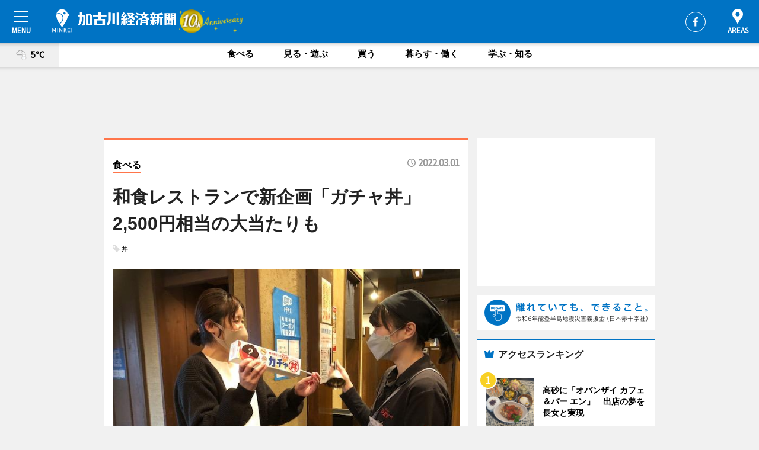

--- FILE ---
content_type: text/html; charset=utf-8
request_url: https://kakogawa.keizai.biz/headline/2256/
body_size: 65327
content:
<!DOCTYPE HTML>
<html>
<head>
<meta http-equiv="Content-Type" content="text/html; charset=utf-8">
<meta name="viewport" content="width=device-width,initial-scale=1,minimum-scale=1,maximum-scale=1,user-scalable=no">
<title>和食レストランで新企画「ガチャ丼」　2,500円相当の大当たりも - 加古川経済新聞</title>

<meta name="keywords" content="加古川,経済,新聞,ニュース,カルチャー">
<meta name="description" content="兵庫・大阪でチェーン展開する和食レストラン「ごちそう村」が2月21日、何が当たるかわからないメニュー「ガチャ丼」の販売をテークアウト限定で開始した。">
<meta property="fb:app_id" content="925379204200761">
<meta property="fb:admins" content="100001334499453">
<meta property="og:site_name" content="加古川経済新聞">
<meta property="og:locale" content="ja_JP">
<meta property="og:type" content="article">
<meta name="twitter:card" content="summary_large_image">
<meta name="twitter:site" content="@minkei">
<meta property="og:title" content="和食レストランで新企画「ガチャ丼」　2,500円相当の大当たりも">
<meta name="twitter:title" content="和食レストランで新企画「ガチャ丼」　2,500円相当の大当たりも">
<link rel="canonical" href="https://kakogawa.keizai.biz/headline/2256/">
<meta property="og:url" content="https://kakogawa.keizai.biz/headline/2256/">
<meta name="twitter:url" content="https://kakogawa.keizai.biz/headline/2256/">
<meta property="og:description" content="兵庫・大阪でチェーン展開する和食レストラン「ごちそう村」が2月21日、何が当たるかわからないメニュー「ガチャ丼」の販売をテークアウト限定で開始した。">
<meta name="twitter:description" content="兵庫・大阪でチェーン展開する和食レストラン「ごちそう村」が2月21日、何が当たるかわからないメニュー「ガチャ丼」の販売をテークアウト限定で開始した。">
<meta property="og:image" content="https://images.keizai.biz/kakogawa_keizai/headline/1646044667_photo.jpg">
<meta name="twitter:image" content="https://images.keizai.biz/kakogawa_keizai/headline/1646044667_photo.jpg">
<link href="https://images.keizai.biz/favicon.ico" rel="shortcut icon">
<link href="https://ex.keizai.biz/common.8.3.0/css.1.0.6/common.min.css?1769028404" rel="stylesheet" type="text/css">
<link href="https://ex.keizai.biz/common.8.3.0/css.1.0.6/single.min.css?1769028404" rel="stylesheet" type="text/css">
<link href="https://kakogawa.keizai.biz/css/style.css" rel="stylesheet" type="text/css">
<link href="https://ex.keizai.biz/common.8.3.0/css.1.0.6/all.min.css" rel="stylesheet" type="text/css">
<link href="https://fonts.googleapis.com/css?family=Source+Sans+Pro" rel="stylesheet">
<link href="https://cdn.jsdelivr.net/npm/yakuhanjp@3.0.0/dist/css/yakuhanjp.min.css" rel=”preload” as="stylesheet" type="text/css">
<link href="https://ex.keizai.biz/common.8.3.0/css.1.0.6/print.min.css" media="print" rel="stylesheet" type="text/css">
<script>
var microadCompass = microadCompass || {};
microadCompass.queue = microadCompass.queue || [];
</script>
<script charset="UTF-8" src="//j.microad.net/js/compass.js" onload="new microadCompass.AdInitializer().initialize();" async></script>
<script type="text/javascript">
var PWT={};
var pbjs = pbjs || {};
pbjs.que = pbjs.que || [];
var googletag = googletag || {};
googletag.cmd = googletag.cmd || [];
var gptRan = false;
PWT.jsLoaded = function(){
    if(!location.hostname.match(/proxypy.org|printwhatyoulike.com/)){
        loadGPT();
    }
};
var loadGPT = function(){
    if (!gptRan) {
        gptRan = true;
        var gads = document.createElement('script');
        var useSSL = 'https:' == document.location.protocol;
        gads.src = (useSSL ? 'https:' : 'http:') + '//securepubads.g.doubleclick.net/tag/js/gpt.js';
        gads.async = true;
        var node = document.getElementsByTagName('script')[0];
        node.parentNode.insertBefore(gads, node);
        var pbjsEl = document.createElement("script");
        pbjsEl.type = "text/javascript";
        pbjsEl.src = "https://anymind360.com/js/2131/ats.js";
        var pbjsTargetEl = document.getElementsByTagName("head")[0];
        pbjsTargetEl.insertBefore(pbjsEl, pbjsTargetEl.firstChild);
    }
};
setTimeout(loadGPT, 500);
</script>
<script type="text/javascript">
(function() {
var purl = window.location.href;
var url = '//ads.pubmatic.com/AdServer/js/pwt/157255/3019';
var profileVersionId = '';
if(purl.indexOf('pwtv=')>0){
    var regexp = /pwtv=(.*?)(&|$)/g;
    var matches = regexp.exec(purl);
    if(matches.length >= 2 && matches[1].length > 0){
    profileVersionId = '/'+matches[1];
    }
}
var wtads = document.createElement('script');
wtads.async = true;
wtads.type = 'text/javascript';
wtads.src = url+profileVersionId+'/pwt.js';
var node = document.getElementsByTagName('script')[0];
node.parentNode.insertBefore(wtads, node);
})();
</script>
<script>
window.gamProcessed = false;
window.gamFailSafeTimeout = 5e3;
window.reqGam = function () {
    if (!window.gamProcessed) {
        window.gamProcessed = true;
        googletag.cmd.push(function () {
            googletag.pubads().refresh();
        });
    }
};
setTimeout(function () {
    window.reqGam();
}, window.gamFailSafeTimeout);
var googletag = googletag || {};
googletag.cmd = googletag.cmd || [];
googletag.cmd.push(function(){
let issp = false;
let hbSlots = new Array();
let amznSlots = new Array();
const ua = window.navigator.userAgent.toLowerCase();
if (ua.indexOf('iphone') > 0 || ua.indexOf('ipod') > 0 || ua.indexOf('android') > 0 && ua.indexOf('mobile') > 0) {
    issp = true;
}
if (issp === true) {
    amznSlots.push(googletag.defineSlot('/159334285/sp_kakogawa_header_1st', [[320, 100], [320, 50]], 'div-gpt-ad-1576055139196-0').addService(googletag.pubads()));
    hbSlots.push(googletag.defineSlot('/159334285/sp_kakogawa_list_1st', [[336, 280], [300, 250], [320, 100], [320, 50], [200, 200], 'fluid'], 'div-gpt-ad-1580717788210-0').addService(googletag.pubads()));
    hbSlots.push(googletag.defineSlot('/159334285/sp_kakogawa_inarticle', ['fluid', [300, 250], [336, 280], [320, 180], [1, 1]], 'div-gpt-ad-1576055195029-0').addService(googletag.pubads()));
    hbSlots.push(googletag.defineSlot('/159334285/sp_kakogawa_footer_1st', ['fluid', [300, 250], [336, 280], [320, 100], [320, 50], [200, 200]], 'div-gpt-ad-1576055033248-0').addService(googletag.pubads()));
    hbSlots.push(googletag.defineSlot('/159334285/sp_kakogawa_footer_2nd', [[300, 250], 'fluid', [336, 280], [320, 180], [320, 100], [320, 50], [200, 200]], 'div-gpt-ad-1576037774006-0').addService(googletag.pubads()));
    hbSlots.push(googletag.defineSlot('/159334285/sp_kakogawa_footer_3rd', [[300, 250], [336, 280], [320, 100], [320, 50], [200, 200], 'fluid'], 'div-gpt-ad-1576055085577-0').addService(googletag.pubads()));
    hbSlots.push(googletag.defineSlot('/159334285/sp_kakogawa_overlay', [320, 50], 'div-gpt-ad-1584427815478-0').addService(googletag.pubads()));
    hbSlots.push(googletag.defineSlot('/159334285/sp_kakogawa_infeed_1st', ['fluid', [320, 100], [300, 100]], 'div-gpt-ad-1580370696425-0').addService(googletag.pubads()));
    hbSlots.push(googletag.defineSlot('/159334285/sp_kakogawa_infeed_2st', [[300, 100], 'fluid', [320, 100]], 'div-gpt-ad-1580370846543-0').addService(googletag.pubads()));
    hbSlots.push(googletag.defineSlot('/159334285/sp_kakogawa_infeed_3rd', [[300, 100], 'fluid', [320, 100]], 'div-gpt-ad-1580370937978-0').addService(googletag.pubads()));
} else {
    amznSlots.push(googletag.defineSlot('/159334285/pc_kakogawa_header_1st', [[728, 90], [750, 100], [970, 90]], 'div-gpt-ad-1576054393576-0').addService(googletag.pubads()));
    amznSlots.push(googletag.defineSlot('/159334285/pc_kakogawa_right_1st', ['fluid', [300, 250]], 'div-gpt-ad-1576054711791-0').addService(googletag.pubads()));
    hbSlots.push(googletag.defineSlot('/159334285/pc_kakogawa_right_2nd', ['fluid', [300, 250], [200, 200]], 'div-gpt-ad-1576054772252-0').addService(googletag.pubads()));
    hbSlots.push(googletag.defineSlot('/159334285/pc_kakogawa_inarticle', ['fluid', [300, 250], [336, 280]], 'div-gpt-ad-1576054895453-0').addService(googletag.pubads()));
    hbSlots.push(googletag.defineSlot('/159334285/pc_kakogawa_right_3rd', [[300, 250], 'fluid', [300, 600], [160, 600], [200, 200]], 'div-gpt-ad-1576054833870-0').addService(googletag.pubads()));
    amznSlots.push(googletag.defineSlot('/159334285/pc_kakogawa_left_1st', ['fluid', [300, 250]], 'div-gpt-ad-1576037145616-0'). addService(googletag.pubads()));
    hbSlots.push(googletag.defineSlot('/159334285/pc_kakogawa_infeed_1st', ['fluid'], 'div-gpt-ad-1580370696425-0').addService(googletag.pubads()));
    hbSlots.push(googletag.defineSlot('/159334285/pc_kakogawa_infeed_2st', ['fluid'], 'div-gpt-ad-1580370846543-0').addService(googletag.pubads()));
    hbSlots.push(googletag.defineSlot('/159334285/pc_kakogawa_infeed_3rd', ['fluid'], 'div-gpt-ad-1580370937978-0').addService(googletag.pubads()));
}

if (!googletag.pubads().isInitialLoadDisabled()) {
    googletag.pubads().disableInitialLoad();
}
googletag.pubads().enableSingleRequest();
googletag.pubads().collapseEmptyDivs();
googletag.enableServices();
googletag.pubads().refresh(amznSlots);
googletag.pubads().addEventListener('slotRequested', function(event) {
var elemId = event.slot.getSlotElementId();
for (var i = 0; i < hbSlots.length; i++) {
    if (hbSlots[i].getSlotElementId() == elemId) {
        window.gamProcessed = true;
    }
}
});
});
</script>
<script async src="//pagead2.googlesyndication.com/pagead/js/adsbygoogle.js"></script>
<script src="https://cdn.gmossp-sp.jp/ads/receiver.js"></script>
<script type="text/javascript">
window._taboola = window._taboola || [];
_taboola.push({article:'auto'});
! function(e, f, u, i) {
if (!document.getElementById(i)) {
e.async = 1;
e.src = u;
e.id = i;
f.parentNode.insertBefore(e, f);
}
}(document.createElement('script'),
document.getElementsByTagName('script')[0],
'//cdn.taboola.com/libtrc/minkeijapan-network/loader.js',
'tb_loader_script');
if (window.performance && typeof window.performance.mark == 'function')
{window.performance.mark('tbl_ic');}
</script>
</head>
<body>

<div id="wrap">
<div id="header">
<div class="inner">
<div id="menuBtn"><span></span></div>
<h1 class="logo"><a href="https://kakogawa.keizai.biz/">加古川経済新聞</a></h1>
<div id="areasBtn"><span></span></div>
<ul class="sns">
<li class="fb"><a href="https://www.facebook.com/pages/%E5%8A%A0%E5%8F%A4%E5%B7%9D%E7%B5%8C%E6%B8%88%E6%96%B0%E8%81%9E/673145389487812" target="_blank">Facebook</a></li></ul>
</div>
</div>
<div id="gNavi">
<div id="weather"><a href="https://kakogawa.keizai.biz/weather/"><img src="https://images.keizai.biz/img/weather/205.svg" alt=""><span>5°C</span></a></div>
<div class="link">
<ul>
<li><a href="https://kakogawa.keizai.biz/gourmet/archives/1/">食べる</a></li>
<li><a href="https://kakogawa.keizai.biz/play/archives/1/">見る・遊ぶ</a></li>
<li><a href="https://kakogawa.keizai.biz/shopping/archives/1/">買う</a></li>
<li><a href="https://kakogawa.keizai.biz/life/archives/1/">暮らす・働く</a></li>
<li><a href="https://kakogawa.keizai.biz/study/archives/1/">学ぶ・知る</a></li>
</ul>
</div>
</div>
<div id="topBnr">
<script>
const spw = 430;
const hbnr = document.createElement('div');
const cbnr = document.createElement('div');
if (screen.width <= spw) {
    hbnr.classList.add("bnrW320");
    cbnr.setAttribute('id', 'div-gpt-ad-1576055139196-0');
} else {
    hbnr.classList.add("bnrWPC");
    cbnr.setAttribute('id', 'div-gpt-ad-1576054393576-0');
}
hbnr.appendChild(cbnr);
document.currentScript.parentNode.appendChild(hbnr);
if (screen.width <= spw) {
    googletag.cmd.push(function() { googletag.display('div-gpt-ad-1576055139196-0'); });
} else {
    googletag.cmd.push(function() { googletag.display('div-gpt-ad-1576054393576-0'); });
}
</script>
</div>

<div id="container">
<div class="contents" id="topBox">
<div class="box gourmet">
<div class="ttl">
<span class="gourmet"><a href="https://kakogawa.keizai.biz/gourmet/archives/1/">食べる</a></span>
<time>2022.03.01</time>
<h1>和食レストランで新企画「ガチャ丼」　2,500円相当の大当たりも</h1>
</div>
<ul class="tagList">
<li><a href="https://kakogawa.keizai.biz/tag.php?name=丼&amp;from=1">丼</a></li>
</ul>
<div class="main">
<img src="https://images.keizai.biz/kakogawa_keizai/headline/1646044667_photo.jpg" alt="ガチャ丼のおみくじガチャの様子">
<h2>ガチャ丼のおみくじガチャの様子</h2>
</div>
<div class="gallery">
<ul>
<li>
<a href="https://kakogawa.keizai.biz/photoflash/2311/"><img src="https://images.keizai.biz/kakogawa_keizai/photonews/1646046065.jpg" alt=""></a>
</li>
<li>
<a href="https://kakogawa.keizai.biz/photoflash/2310/"><img src="https://images.keizai.biz/kakogawa_keizai/photonews/1646044777.jpg" alt=""></a>
</li>
</ul>
</div>
<script>var _puri = "https://kakogawa.keizai.biz/headline/2256/";</script>
<div class="snsArea">
<ul>
<li class="fb"><a href="https://www.facebook.com/share.php?u=https://kakogawa.keizai.biz/headline/2256/" class="popup" target="_blank"></a><span id="fb_count"><p id="fb_count_num">24</p></span></li>
<li class="tw"><a href="https://twitter.com/intent/tweet?url=https://kakogawa.keizai.biz/headline/2256/&text=和食レストランで新企画「ガチャ丼」　2,500円相当の大当たりも" class="popup" target="_blank"></a></li>
<li class="line"><a href="https://line.me/R/msg/text/?%E5%92%8C%E9%A3%9F%E3%83%AC%E3%82%B9%E3%83%88%E3%83%A9%E3%83%B3%E3%81%A7%E6%96%B0%E4%BC%81%E7%94%BB%E3%80%8C%E3%82%AC%E3%83%81%E3%83%A3%E4%B8%BC%E3%80%8D%E3%80%802%2C500%E5%86%86%E7%9B%B8%E5%BD%93%E3%81%AE%E5%A4%A7%E5%BD%93%E3%81%9F%E3%82%8A%E3%82%82%0d%0ahttps%3A%2F%2Fkakogawa.keizai.biz%2Fheadline%2F2256%2F" class="popup" target="_blank"></a></li>
<li class="htn"><a href="http://b.hatena.ne.jp/entry/https://kakogawa.keizai.biz/headline/2256/" target="_blank"></a><span id="htn_count">&nbsp;</span></li>
</ul>
</div>
<div class="txt">
<div class="img">
<p>　兵庫・大阪でチェーン展開する和食レストラン「ごちそう村」が2月21日、何が当たるかわからないメニュー「ガチャ丼」の販売をテークアウト限定で開始した。運営は「入船」（加古川市加古川町）。</p>
<p><a href="https://kakogawa.keizai.biz/photoflash/2310/" class="photo">9種類のガチャ丼</a></p>
<div class="bnr">
<script>
const _bnr = document.createElement('div');
if (screen.width <= spw) {
  _bnr.setAttribute('id', 'div-gpt-ad-1576055195029-0');
} else {
  _bnr.setAttribute('id', 'div-gpt-ad-1576054895453-0');
}
document.currentScript.parentNode.appendChild(_bnr);
if (screen.width <= spw) {
  googletag.cmd.push(function() { googletag.display('div-gpt-ad-1576055195029-0'); });
} else {
  googletag.cmd.push(function() { googletag.display('div-gpt-ad-1576054895453-0'); });
}
</script>
<span>［広告］</span></div>
<p>　同メニューは「ごちそう村」各店舗でのテークアウト限定。丼名が書かれたおみくじガチャ（540円）を引いてもらい、引き当てた丼を提供する。丼は9種類。「牛丼」「親子丼」「カキフライ丼」「かつ玉丼」「ソース焼きそば丼」「ペッパー肉めし丼」「板前だし巻のとりそぼろ丼」「みそカツ丼」と大当たりで2,500円相当になる「ローストビーフといくらの超他人丼」で、大当たりを引き当てる確率は5％という。</p>
<p>　同社レストラン事業部の早房ゆうこさんは「コロナ禍で暗い気分になっている人もいる中、ご飯を食べるという日常に、ドキドキ感とわくわく感をプラスし、会話が広がる楽しい食卓にできたらと企画した。始まったばかりだが、すでに大当たりを引き当てた人もいる。子どもにも人気」と話す。</p>
<p>　早房さんは「こういう時代なので、とにかくテークアウトというものを身近に感じてもらいたい。どの丼が当たっても価格以上の商品になっているので、お得に楽しめると思う。これからも定期的にイベントを企画していく」と意気込む。</p>
<p>　3月31日まで。</p>
</div>
</div>
</div>
<div class="box">
<ul class="thumb related">
<li class="gourmet">
<a href="https://kakogawa.keizai.biz/headline/2189/">
<div class="img"><img src="https://images.keizai.biz/kakogawa_keizai/thumbnail/1637214977_mini.jpg" alt=""></div>
<div class="relbox">
<span>食べる</span>
<h3>加古川駅前にテークアウト専門店「からあげと○○○のお店 いろとりどり」</h3>
</div>
</a>
</li>
<li class="gourmet">
<a href="https://kakogawa.keizai.biz/headline/2065/">
<div class="img"><img src="https://images.keizai.biz/kakogawa_keizai/thumbnail/1621131381_mini.jpg" alt=""></div>
<div class="relbox">
<span>食べる</span>
<h3>加古川に唐揚げ・とんかつ専門店「王様食堂」 さまざまな料理をデリバリー</h3>
</div>
</a>
</li>
</ul>
<ul class="thumb related nb">
<li class="gourmet">
<a href="https://kakogawa.keizai.biz/headline/2058/">
<div class="img"><img src="https://images.keizai.biz/kakogawa_keizai/thumbnail/1620277593_mini.jpg" alt=""></div>
<div class="relbox">
<span>食べる</span>
<h3>加古川のステーキ店「ステーキＭ」 人に支えられ感謝の4周年</h3>
</div>
</a>
</li>
<li class="gourmet">
<a href="https://kakogawa.keizai.biz/headline/1632/">
<div class="img"><img src="https://images.keizai.biz/kakogawa_keizai/thumbnail/1613280857_mini.jpg" alt=""></div>
<div class="relbox">
<span>食べる</span>
<h3>高砂の居酒屋で「余ったバレンタインチョコ」と「ごま手羽」交換企画</h3>
</div>
</a>
</li>
</ul>
<ul class="thumb related nb">
<li class="gourmet">
<a href="https://kakogawa.keizai.biz/headline/381/">
<div class="img"><img src="https://images.keizai.biz/kakogawa_keizai/thumbnail/1490306623_mini.jpg" alt=""></div>
<div class="relbox">
<span>食べる</span>
<h3>加古川の和食レストランがリニューアル 旅館のように落ち着ける場所目指す</h3>
</div>
</a>
</li>
<li class="link"><div class="sdbox"><a href="https://gochimura.com/category/gachyadon/" target="_blank" class="win">ごちそう村 テイクアウト限定『おみくじガチャ丼』</a></div></li>
</ul>
<ul class="snsList">
<li>
<a href="https://twitter.com/share" class="twitter-share-button popup" data-url="https://kakogawa.keizai.biz/headline/2256/" data-text="和食レストランで新企画「ガチャ丼」　2,500円相当の大当たりも" data-lang="ja"></a><script>!function(d,s,id){var js,fjs=d.getElementsByTagName(s)[0],p='https';if(!d.getElementById(id)){js=d.createElement(s);js.id=id;js.src=p+'://platform.twitter.com/widgets.js';fjs.parentNode.insertBefore(js,fjs);}}(document, 'script', 'twitter-wjs');</script>
</li>
<li>
<div id="fb-root"></div>
<script async defer crossorigin="anonymous" src="https://connect.facebook.net/ja_JP/sdk.js#xfbml=1&version=v9.0&appId=925379204200761&autoLogAppEvents=1" nonce="mlP5kZZA"></script>
<div class="fb-share-button" data-href="https://kakogawa.keizai.biz/headline/2256/" data-layout="button_count" data-size="small"><a target="_blank" href="https://www.facebook.com/sharer/sharer.php?u=https%3A%2F%2Fkakogawa.keizai.biz%2Fheadline%2F2256%2F&amp;src=sdkpreparse" class="fb-xfbml-parse-ignore">シェア</a></div>
</li>
<li>
<div class="line-it-button" data-lang="ja" data-type="share-a" data-url="https://kakogawa.keizai.biz/headline/2256/" style="display: none;"></div>
<script src="https://d.line-scdn.net/r/web/social-plugin/js/thirdparty/loader.min.js" async="async" defer="defer"></script>
</li>
<li>
<a href="http://b.hatena.ne.jp/entry/" class="hatena-bookmark-button" data-hatena-bookmark-layout="basic-label-counter" data-hatena-bookmark-lang="ja" data-hatena-bookmark-height="20" title="はてなブックマークに追加"><img src="https://b.st-hatena.com/images/entry-button/button-only@2x.png" alt="はてなブックマークに追加" width="20" height="20" style="border: none;" /></a><script type="text/javascript" src="https://b.st-hatena.com/js/bookmark_button.js" charset="utf-8" async="async"></script>
</li>
</ul>
<div class="pager">
<ul>
<li class="prev"><a href="https://kakogawa.keizai.biz/headline/2255/"><span>前の記事</span></a></li><li class="next"><a href="https://kakogawa.keizai.biz/headline/2257/"><span>次の記事</span></a></li></ul>
</div>
</div>
</div>
<div class="box" style="text-align: center;">
<div id="middleBnr" class="box bnr">
<script>
if (screen.width <= spw) {
    const _cMiddleBnr = document.createElement('div');
    _cMiddleBnr.setAttribute('id', 'div-gpt-ad-1580717788210-0');
    document.currentScript.parentNode.appendChild(_cMiddleBnr);
    googletag.cmd.push(function() { googletag.display('div-gpt-ad-1580717788210-0'); });
}
</script>

</div>
</div>
<div id="info">
<div id="category">

<div class="box latestnews">
<div class="ttl"><h2>最新ニュース</h2></div>
<div class="thumbA">
<a href="https://kakogawa.keizai.biz/headline/3084/">
<div class="img">
<img src="https://images.keizai.biz/kakogawa_keizai/headline/1768865478_photo.png" alt="">
</div>
<span>食べる</span>
<h3>高砂に「オバンザイ カフェ＆バー エン」　出店の夢を長女と実現</h3>
<p>「OBANZAICafe＆Bar en （オバンザイ カフェ＆バー エン）」（高砂市神爪）が12月20日にオープンした。</p>
</a>
</div>
<ul class="thumbC">
<li>
<a href="https://kakogawa.keizai.biz/headline/3083/">
<div class="img">
<img src="https://images.keizai.biz/kakogawa_keizai/thumbnail/1768522616_mini.jpg" alt="">
</div>
<div class="block">
<span>見る・遊ぶ</span><h3>加古川・鶴林寺で「修正会」　子どものかけ声で鬼を払う</h3>
</div>
</a>
</li>
<li>
<a href="https://kakogawa.keizai.biz/headline/3082/">
<div class="img">
<img src="https://images.keizai.biz/kakogawa_keizai/thumbnail/1768262409_mini.jpg" alt="">
</div>
<div class="block">
<span>暮らす・働く</span><h3>ラジオを聴いて防災訓練　「東播磨ラジオシェイクアウト訓練」実施</h3>
</div>
</a>
</li>
<li>
<a href="https://kakogawa.keizai.biz/headline/3081/">
<div class="img">
<img src="https://images.keizai.biz/kakogawa_keizai/thumbnail/1767924423_mini.jpg" alt="">
</div>
<div class="block">
<span>見る・遊ぶ</span><h3>生涯学習の拠点「野口公民館」がリニューアル　環境に配慮した施設に</h3>
</div>
</a>
</li>
<li>
<a href="https://kakogawa.keizai.biz/headline/3080/">
<div class="img">
<img src="https://images.keizai.biz/kakogawa_keizai/thumbnail/1766707495_mini.jpg" alt="">
</div>
<div class="block">
<span>見る・遊ぶ</span><h3>稲美町で「ふれあい収穫祭」　家族連れなどが2種の大根を引き抜き</h3>
</div>
</a>
</li>
<li>
<a href="https://kakogawa.keizai.biz/headline/3079/">
<div class="img">
<img src="https://images.keizai.biz/kakogawa_keizai/thumbnail/1766620829_mini.jpg" alt="">
</div>
<div class="block">
<span>食べる</span><h3>加古川の鶴林寺・常楽寺で「恵幸川鍋」振る舞いイベント　大みそかに初開催</h3>
</div>
</a>
</li>
<li id="_ads">
<div id='div-gpt-ad-1580370696425-0'>
<script>
googletag.cmd.push(function() { googletag.display('div-gpt-ad-1580370696425-0'); });
</script>
</div>
</li>

</ul>
<div class="more"><a href="https://kakogawa.keizai.biz/headline/archives/1/"><span>もっと見る</span></a></div>
</div>
<div class="box">
<div id="taboola-below-article-thumbnails"></div>
<script type="text/javascript">
window._taboola = window._taboola || [];
_taboola.push({
mode: 'thumbnails-a',
container: 'taboola-below-article-thumbnails',
placement: 'Below Article Thumbnails',
target_type: 'mix'
});
</script>
</div>
<div class="box gourmet">
<div class="ttl"><h2>食べる</h2></div>
<div class="thumbA">
<a href="https://kakogawa.keizai.biz/headline/3084/">
<div class="img"><img class="lazy" src="https://images.keizai.biz/img/extras/noimage.png" data-src="https://images.keizai.biz/kakogawa_keizai/headline/1768865478_photo.png" alt=""></div>
<span>食べる</span>
<h3>高砂に「オバンザイ カフェ＆バー エン」　出店の夢を長女と実現</h3>
<p>「OBANZAICafe＆Bar en （オバンザイ カフェ＆バー エン）」（高砂市神爪）が12月20日にオープンした。</p>
</a>
</div>
<ul class="thumbC">
<li>
<a href="https://kakogawa.keizai.biz/headline/3079/">
<div class="img"><img class="lazy" src="https://images.keizai.biz/img/extras/noimage.png" data-src="https://images.keizai.biz/kakogawa_keizai/headline/1766620829.jpg" alt=""></div>
<div class="block">
<span>食べる</span>
<h3>加古川の鶴林寺・常楽寺で「恵幸川鍋」振る舞いイベント　大みそかに初開催</h3>
</div>
</a>
</li>
<li>
<a href="https://kakogawa.keizai.biz/headline/3078/">
<div class="img"><img class="lazy" src="https://images.keizai.biz/img/extras/noimage.png" data-src="https://images.keizai.biz/kakogawa_keizai/headline/1766534870.jpg" alt=""></div>
<div class="block">
<span>食べる</span>
<h3>稲美町にチョコレート専門店「ユイット」　イートイン備えジェラートも</h3>
</div>
</a>
</li>
<li>
<a href="https://kakogawa.keizai.biz/headline/3068/">
<div class="img"><img class="lazy" src="https://images.keizai.biz/img/extras/noimage.png" data-src="https://images.keizai.biz/kakogawa_keizai/headline/1764906902.jpg" alt=""></div>
<div class="block">
<span>食べる</span>
<h3>加古川の12店舗で「恵幸川グルメ」提供　キャンペーンでご当地グルメPR</h3>
</div>
</a>
</li>
<li id="_ads15">
<div id='div-gpt-ad-1580370846543-0'>
<script>
googletag.cmd.push(function() { googletag.display('div-gpt-ad-1580370846543-0'); });
</script>
</div>
</li>

</ul>
<div class="more"><a href="https://kakogawa.keizai.biz/gourmet/archives/1/"><span>もっと見る</span></a></div>
</div>
<script>
if (screen.width <= spw) {
    const _bnr = document.createElement('div');
    const _cbnr = document.createElement('div');
    _bnr.classList.add('box', 'oauth', 'sp');
    _cbnr.setAttribute('id', 'div-gpt-ad-1580370696425-0');
    _bnr.appendChild(_cbnr);
    document.currentScript.parentNode.appendChild(_bnr);
    googletag.cmd.push(function() { googletag.display('div-gpt-ad-1580370696425-0'); });
}
</script>
<div class="box play">
<div class="ttl"><h2>見る・遊ぶ</h2></div>
<div class="thumbA">
<a href="https://kakogawa.keizai.biz/headline/3083/">
<div class="img"><img class="lazy" src="https://images.keizai.biz/img/extras/noimage.png" data-src="https://images.keizai.biz/kakogawa_keizai/headline/1768522616_photo.jpg" alt=""></div>
<span>見る・遊ぶ</span>
<h3>加古川・鶴林寺で「修正会」　子どものかけ声で鬼を払う</h3>
<p>前の年の悪い行いを反省し、今年一年災いなく過ごせるよう祈る伝統行事「修正会（しゅしょうえ）鬼追い」が1月8日、鶴林寺（加古川市加古川町）本堂で行われた。</p>
</a>
</div>
<ul class="thumbC">
<li>
<a href="https://kakogawa.keizai.biz/headline/3081/">
<div class="img"><img class="lazy" src="https://images.keizai.biz/img/extras/noimage.png" data-src="https://images.keizai.biz/kakogawa_keizai/headline/1767924423.jpg" alt=""></div>
<div class="block">
<span>見る・遊ぶ</span>
<h3>生涯学習の拠点「野口公民館」がリニューアル　環境に配慮した施設に</h3>
</div>
</a>
</li>
<li>
<a href="https://kakogawa.keizai.biz/headline/3080/">
<div class="img"><img class="lazy" src="https://images.keizai.biz/img/extras/noimage.png" data-src="https://images.keizai.biz/kakogawa_keizai/headline/1766707495.jpg" alt=""></div>
<div class="block">
<span>見る・遊ぶ</span>
<h3>稲美町で「ふれあい収穫祭」　家族連れなどが2種の大根を引き抜き</h3>
</div>
</a>
</li>
<li>
<a href="https://kakogawa.keizai.biz/headline/3076/">
<div class="img"><img class="lazy" src="https://images.keizai.biz/img/extras/noimage.png" data-src="https://images.keizai.biz/kakogawa_keizai/headline/1766376040.jpg" alt=""></div>
<div class="block">
<span>見る・遊ぶ</span>
<h3>播磨町でゲームのリアルタイムアタック観戦イベント　県外から走者集結</h3>
</div>
</a>
</li>
<li id="_ads25">
<div id='div-gpt-ad-1580370937978-0'>
<script>
googletag.cmd.push(function() { googletag.display('div-gpt-ad-1580370937978-0'); });
</script>
</div>
</li>

</ul>
<div class="more"><a href="https://kakogawa.keizai.biz/play/archives/1/"><span>もっと見る</span></a></div>
</div>
<script>
if (screen.width <= spw) {
    const _bnr = document.createElement('div');
    const _cbnr = document.createElement('div');
    _bnr.classList.add('rb', 'sp');
    _cbnr.setAttribute('id', 'div-gpt-ad-1576037774006-0');
    _bnr.appendChild(_cbnr);
    document.currentScript.parentNode.appendChild(_bnr);
    googletag.cmd.push(function() { googletag.display('div-gpt-ad-1576037774006-0'); });
}
</script>
<div class="box study">
<div class="ttl"><h2>学ぶ・知る</h2></div>
<div class="thumbA">
<a href="https://kakogawa.keizai.biz/headline/3083/">
<div class="img"><img class="lazy" src="https://images.keizai.biz/img/extras/noimage.png" data-src="https://images.keizai.biz/kakogawa_keizai/headline/1768522616_photo.jpg" alt=""></div>
<span>学ぶ・知る</span>
<h3>加古川・鶴林寺で「修正会」　子どものかけ声で鬼を払う</h3>
<p>前の年の悪い行いを反省し、今年一年災いなく過ごせるよう祈る伝統行事「修正会（しゅしょうえ）鬼追い」が1月8日、鶴林寺（加古川市加古川町）本堂で行われた。</p>
</a>
</div>
<ul class="thumbC">
<li>
<a href="https://kakogawa.keizai.biz/headline/3071/">
<div class="img"><img class="lazy" src="https://images.keizai.biz/img/extras/noimage.png" data-src="https://images.keizai.biz/kakogawa_keizai/headline/1765498297.jpg" alt=""></div>
<div class="block">
<span>学ぶ・知る</span>
<h3>加古川経済新聞 年間PV1位は東播磨道「記念ウオーク」</h3>
</div>
</a>
</li>
<li>
<a href="https://kakogawa.keizai.biz/headline/3059/">
<div class="img"><img class="lazy" src="https://images.keizai.biz/img/extras/noimage.png" data-src="https://images.keizai.biz/kakogawa_keizai/headline/1762991701.jpg" alt=""></div>
<div class="block">
<span>学ぶ・知る</span>
<h3>加古川の結婚式場でファッションショー　挙式シミュレーションも</h3>
</div>
</a>
</li>
<li>
<a href="https://kakogawa.keizai.biz/headline/3057/">
<div class="img"><img class="lazy" src="https://images.keizai.biz/img/extras/noimage.png" data-src="https://images.keizai.biz/kakogawa_keizai/headline/1762819603.jpg" alt=""></div>
<div class="block">
<span>学ぶ・知る</span>
<h3>加古川市ウェルネス協会が将棋の新商品　「将棋の日」に合わせて出張販売も</h3>
</div>
</a>
</li>
<li>
<a href="https://kakogawa.keizai.biz/headline/3038/">
<div class="img"><img class="lazy" src="https://images.keizai.biz/img/extras/noimage.png" data-src="https://images.keizai.biz/kakogawa_keizai/headline/1759275722.jpg" alt=""></div>
<div class="block">
<span>学ぶ・知る</span>
<h3>加古川経済新聞が開設10周年　3000本超のまちネタ配信、番組連動も</h3>
</div>
</a>
</li>

</ul>
<div class="more"><a href="https://kakogawa.keizai.biz/study/archives/1/"><span>もっと見る</span></a></div>
</div>
<script>
if (screen.width <= spw) {
    const _bnr = document.createElement('div');
    const _cbnr = document.createElement('div');
    _bnr.classList.add('rb', 'sp', 'thd');
    _cbnr.setAttribute('id', 'div-gpt-ad-1576055085577-0');
    _bnr.appendChild(_cbnr);
    document.currentScript.parentNode.appendChild(_bnr);
    googletag.cmd.push(function() { googletag.display('div-gpt-ad-1576055085577-0'); });
}
</script>
<div class="box life hdSP">
<div class="ttl"><h2>暮らす・働く</h2></div>
<div class="thumbA">
<a href="https://kakogawa.keizai.biz/headline/3082/">
<div class="img"><img class="lazy" src="https://images.keizai.biz/img/extras/noimage.png" data-src="https://images.keizai.biz/kakogawa_keizai/headline/1768262409_photo.jpg" alt=""></div>
<span>暮らす・働く</span>
<h3>ラジオを聴いて防災訓練　「東播磨ラジオシェイクアウト訓練」実施</h3>
<p>加古川市、高砂市、加古郡稲美町、播磨町とコミュニティーFM「BAN-BANラジオ」（加古川市加古川町）が共同で1月17日、「東播磨ラジオシェイクアウト訓練」を実施する。</p>
</a>
</div>
<ul class="thumbC">
<li>
<a href="https://kakogawa.keizai.biz/headline/3063/">
<div class="img"><img class="lazy" src="https://images.keizai.biz/img/extras/noimage.png" data-src="https://images.keizai.biz/kakogawa_keizai/headline/1763596211.jpg" alt=""></div>
<div class="block">
<span>暮らす・働く</span>
<h3>加古川に「ドッグサロン＆ホテル・ワン」　店主が愛犬のため開店決意</h3>
</div>
</a>
</li>
<li>
<a href="https://kakogawa.keizai.biz/headline/3059/">
<div class="img"><img class="lazy" src="https://images.keizai.biz/img/extras/noimage.png" data-src="https://images.keizai.biz/kakogawa_keizai/headline/1762991701.jpg" alt=""></div>
<div class="block">
<span>暮らす・働く</span>
<h3>加古川の結婚式場でファッションショー　挙式シミュレーションも</h3>
</div>
</a>
</li>
<li>
<a href="https://kakogawa.keizai.biz/headline/3057/">
<div class="img"><img class="lazy" src="https://images.keizai.biz/img/extras/noimage.png" data-src="https://images.keizai.biz/kakogawa_keizai/headline/1762819603.jpg" alt=""></div>
<div class="block">
<span>暮らす・働く</span>
<h3>加古川市ウェルネス協会が将棋の新商品　「将棋の日」に合わせて出張販売も</h3>
</div>
</a>
</li>
<li>
<a href="https://kakogawa.keizai.biz/headline/3055/">
<div class="img"><img class="lazy" src="https://images.keizai.biz/img/extras/noimage.png" data-src="https://images.keizai.biz/kakogawa_keizai/headline/1762473687.jpg" alt=""></div>
<div class="block">
<span>暮らす・働く</span>
<h3>「クリーニング レック」が新サービス　24時間対応の無人ロボット導入</h3>
</div>
</a>
</li>

</ul>
<div class="more"><a href="https://kakogawa.keizai.biz/life/archives/1/"><span>もっと見る</span></a></div>
</div>
<div class="box shopping hdSP">
<div class="ttl"><h2>買う</h2></div>
<div class="thumbA">
<a href="https://kakogawa.keizai.biz/headline/3075/">
<div class="img"><img class="lazy" src="https://images.keizai.biz/img/extras/noimage.png" data-src="https://images.keizai.biz/kakogawa_keizai/headline/1766102170_photo.jpg" alt=""></div>
<span>買う</span>
<h3>加古川在住の服飾家が手がける裁縫箱が「おもてなしセレクション」受賞</h3>
<p>加古川在住の服飾家・溝口りかさんが製造販売する裁縫箱「音琴otokoto缶キモノ」が12月9日、「OMOTENASHI Selection（おもてなしセレクション）2025年度第2期」を受賞した。</p>
</a>
</div>
<ul class="thumbC">
<li>
<a href="https://kakogawa.keizai.biz/headline/3072/">
<div class="img"><img class="lazy" src="https://images.keizai.biz/img/extras/noimage.png" data-src="https://images.keizai.biz/kakogawa_keizai/headline/1765757095.jpg" alt=""></div>
<div class="block">
<span>買う</span>
<h3>加古川に「フラワーショップ穂ノ花」　ビカクシダ150種そろえる</h3>
</div>
</a>
</li>
<li>
<a href="https://kakogawa.keizai.biz/headline/3065/">
<div class="img"><img class="lazy" src="https://images.keizai.biz/img/extras/noimage.png" data-src="https://images.keizai.biz/kakogawa_keizai/headline/1764030164.jpg" alt=""></div>
<div class="block">
<span>買う</span>
<h3>加古川商工会議所が市内店舗応援キャンペーン　抽選で6000人に特産品</h3>
</div>
</a>
</li>
<li>
<a href="https://kakogawa.keizai.biz/headline/3047/">
<div class="img"><img class="lazy" src="https://images.keizai.biz/img/extras/noimage.png" data-src="https://images.keizai.biz/kakogawa_keizai/headline/1761264189.jpg" alt=""></div>
<div class="block">
<span>買う</span>
<h3>加古川・ムサシのLED照明・大枝カッターなど3件がグッドデザイン賞受賞</h3>
</div>
</a>
</li>
<li>
<a href="https://kakogawa.keizai.biz/headline/2998/">
<div class="img"><img class="lazy" src="https://images.keizai.biz/img/extras/noimage.png" data-src="https://images.keizai.biz/kakogawa_keizai/headline/1751418536.jpg" alt=""></div>
<div class="block">
<span>買う</span>
<h3>高砂のビジネスホテルにファンタジー武器屋とのコラボルーム　</h3>
</div>
</a>
</li>
</ul>
<div class="more"><a href="https://kakogawa.keizai.biz/shopping/archives/1/"><span>もっと見る</span></a></div>
</div>
</div>
<div id="sideCategory">
<div class="side">
<div class="box news">
<div class="ttl"><h3>みん経トピックス</h3></div>
<ul>
<li><a href="http://www.hamakei.com/headline/13106/"><h4>「横浜春節祭」巨大ランタンオブジェが60カ所に　春節をテーマの花火も</h4><small>ヨコハマ経済新聞</small></a></li>
<li><a href="http://chiba.keizai.biz/headline/1468/"><h4>ジェフユナイテッド市原・千葉が千葉市訪問　百年構想リーグで躍進誓う</h4><small>千葉経済新聞</small></a></li>
<li><a href="http://honjo.keizai.biz/headline/953/"><h4>上里町で「二十歳の集い」　ユーチューブ誕生年に生まれた330人出席</h4><small>本庄経済新聞</small></a></li>
<li><a href="http://himeji.keizai.biz/headline/2916/"><h4>姫路のお好み焼き店「喃風」が40周年　記念企画も</h4><small>姫路経済新聞</small></a></li>
<li><a href="http://hamamatsu.keizai.biz/headline/3717/"><h4>浜松・田町にカフェ「コーストライン」　米東海岸の雰囲気でシーフード</h4><small>浜松経済新聞</small></a></li>
</ul>
</div>
<div class="box news release_list">
<div class="ttl"><h3>プレスリリース</h3></div>
<ul>
<li>
<a href="https://kakogawa.keizai.biz/release/523256/">
<h3>『エリザベス2世の肖像』シリーズ：イアン・ランク＝ブロードリー肖像のコインが発売！</h3>
</a>
</li>
<li>
<a href="https://kakogawa.keizai.biz/release/523270/">
<h3>2026年2月6日 13時より「あなたの思いを未来につなぐ　谷五郎さんと学ぶ遺贈寄付という選択」を開催します〈無料〉</h3>
</a>
</li>
<li>
<a href="https://kakogawa.keizai.biz/release/523221/">
<h3>「ブランドが作り、顧客が買う」からの転換。企画プロセスを開く共創型商品開発</h3>
</a>
</li>
</ul>
<div class="more"><a href="https://kakogawa.keizai.biz/release/archives/1/"><span>もっと見る</span></a></div>
</div>

<script>
if (screen.width > spw) {
    const _middleBnr = document.createElement('div');
    const _cMiddleBnr = document.createElement('div');
    _middleBnr.classList.add('box', 'rec');
    _cMiddleBnr.setAttribute('id', 'div-gpt-ad-1576037145616-0');
    _middleBnr.appendChild(_cMiddleBnr);
    document.currentScript.parentNode.appendChild(_middleBnr);
    googletag.cmd.push(function() { googletag.display('div-gpt-ad-1576037145616-0'); });
}
</script>
<script async src="https://yads.c.yimg.jp/js/yads-async.js"></script>
<div class="box yads">
<div id="yad"></div>
<script>
window.YJ_YADS = window.YJ_YADS || { tasks: [] };
if (screen.width <= 750) {
    _yads_ad_ds = '46046_265960';
} else {
    _yads_ad_ds = '12295_268899';
}
window.YJ_YADS.tasks.push({
    yads_ad_ds : _yads_ad_ds,
    yads_parent_element : 'yad'
});
</script>
</div>
</div>
</div>
</div>
<div id="side">
<div class="side top">

<script>
const _recBnr = document.createElement('div');
if (screen.width > spw) {
    const _recCbnr = document.createElement('div');
    _recBnr.setAttribute('id', 'recBanner');
    _recBnr.classList.add('box');
    _recBnr.style.marginTop = '0';
    _recBnr.style.height = '250px';
    _recCbnr.style.height = '250px';
    _recCbnr.setAttribute('id', 'div-gpt-ad-1576054711791-0');
    _recBnr.appendChild(_recCbnr);
    document.currentScript.parentNode.appendChild(_recBnr);
    googletag.cmd.push(function() { googletag.display('div-gpt-ad-1576054711791-0'); });
} else {
    _recBnr.style.marginTop = '-15px';
    document.currentScript.parentNode.appendChild(_recBnr);
}
</script>





<div class="box partner">
<a href="https://www.jrc.or.jp/contribute/help/20240104/" target="_blank"><img src="https://images.keizai.biz/img/banners/2024_noto_banner.png" width="300" height="55" alt="離れていても、できること。">
</a>
</div>

<div class="box thumb rank">
<div class="ttl"><h3>アクセスランキング</h3></div>
<ul>
<li class="gourmet">
<a href="https://kakogawa.keizai.biz/headline/3084/">
<div class="img"><img src="https://images.keizai.biz/kakogawa_keizai/headline/1768865478.png" alt=""></div>
<div class="sdbox">
<h4>高砂に「オバンザイ カフェ＆バー エン」　出店の夢を長女と実現</h4>
</div>
</a>
</li>
<li class="gourmet">
<a href="https://kakogawa.keizai.biz/headline/71/">
<div class="img"><img src="https://images.keizai.biz/kakogawa_keizai/headline/1449734805.jpg" alt=""></div>
<div class="sdbox">
<h4>仕込み最盛期迎え 加古川の老舗糀屋が伝える無添加みそ</h4>
</div>
</a>
</li>
<li class="gourmet">
<a href="https://kakogawa.keizai.biz/headline/676/">
<div class="img"><img src="https://images.keizai.biz/kakogawa_keizai/headline/1527681124.jpg" alt=""></div>
<div class="sdbox">
<h4>加古川の「かつめしもんぶ」が1年　「八重の味残したい」と店主</h4>
</div>
</a>
</li>
<li class="gourmet">
<a href="https://kakogawa.keizai.biz/headline/1914/">
<div class="img"><img src="https://images.keizai.biz/kakogawa_keizai/headline/1614314107.jpg" alt=""></div>
<div class="sdbox">
<h4>高砂に和食店「季節料理よねざわ」　和食一筋30年の料理長、旬食材の料理提供</h4>
</div>
</a>
</li>
<li class="gourmet">
<a href="https://kakogawa.keizai.biz/headline/3078/">
<div class="img"><img src="https://images.keizai.biz/kakogawa_keizai/headline/1766534870.jpg" alt=""></div>
<div class="sdbox">
<h4>稲美町にチョコレート専門店「ユイット」　イートイン備えジェラートも</h4>
</div>
</a>
</li>
</ul>
<div class="more"><a href="https://kakogawa.keizai.biz/access/"><span>もっと見る</span></a></div>
</div>
<script>
if (screen.width <= spw) {
    const _bnr = document.createElement('div');
    const _cbnr = document.createElement('div');
    _bnr.classList.add('box', 'oauth', 'sp');
    _cbnr.setAttribute('id', 'div-gpt-ad-1576055033248-0');
    _bnr.appendChild(_cbnr);
    document.currentScript.parentNode.appendChild(_bnr);
    googletag.cmd.push(function() { googletag.display('div-gpt-ad-1576055033248-0'); });
}
</script>
<div class="box thumb photo">
<div class="ttl"><h3>フォトフラッシュ</h3></div>
<div class="thumbPhoto">
<a href="https://kakogawa.keizai.biz/photoflash/4388/">
<div class="img"><img src="https://images.keizai.biz/kakogawa_keizai/photonews/1768780794_b.jpg" alt=""></div>
<div class="txt"><p>OBANZAI PLATE</p></div>
</a>
</div>
<ul>
<li>
<a href="https://kakogawa.keizai.biz/photoflash/4389/">
<div class="img"><img src="https://images.keizai.biz/kakogawa_keizai/photonews/1768780823.jpg" alt=""></div>
<div class="sdbox">
<h4>愛美さん制作のアクセサリー類</h4>
</div>
</a>
</li>
<li>
<a href="https://kakogawa.keizai.biz/photoflash/4390/">
<div class="img"><img src="https://images.keizai.biz/kakogawa_keizai/photonews/1768780852.jpg" alt=""></div>
<div class="sdbox">
<h4>委託販売の小物類</h4>
</div>
</a>
</li>
<li>
<a href="https://kakogawa.keizai.biz/photoflash/4391/">
<div class="img"><img src="https://images.keizai.biz/kakogawa_keizai/photonews/1768780878.jpg" alt=""></div>
<div class="sdbox">
<h4>店舗入り口</h4>
</div>
</a>
</li>
<li>
<a href="https://kakogawa.keizai.biz/photoflash/4387/">
<div class="img"><img src="https://images.keizai.biz/kakogawa_keizai/photonews/1768522474.jpg" alt=""></div>
<div class="sdbox">
<h4>大勢の参詣者の中に飛び込む赤鬼と青鬼</h4>
</div>
</a>
</li>
</ul>
<div class="more"><a href="https://kakogawa.keizai.biz/photoflash/archives/1/"><span>もっと見る</span></a></div>
</div>
<script>
if (screen.width > spw) {
    const _bnr = document.createElement('div');
    const _cbnr = document.createElement('div');
    _bnr.classList.add('box', 'oauth');
    _cbnr.setAttribute('id', 'div-gpt-ad-1576054772252-0');
    _bnr.appendChild(_cbnr);
    document.currentScript.parentNode.appendChild(_bnr);
    googletag.cmd.push(function() { googletag.display('div-gpt-ad-1576054772252-0'); });
}
</script>
<div class="box thumb world">
<div class="ttl"><h3>ワールドフォトニュース</h3></div>
<div class="thumbPhoto">
<a href="https://kakogawa.keizai.biz/gpnews/1671838/">
<div class="img"><img src="https://images.keizai.biz/img/gp/m0089089300.jpg" alt=""></div>
<div class="txt"><p>１３年ぶり運転、緊張の現場</p></div>
</a>
</div>
<ul>
<li>
<a href="https://kakogawa.keizai.biz/gpnews/1671837/">
<div class="img"><img src="https://images.keizai.biz/img/gp/s0089088805.jpg" alt=""></div>
<div class="sdbox">
<h4>「平和評議会」参加明言せず</h4>
</div>
</a>
</li>
<li>
<a href="https://kakogawa.keizai.biz/gpnews/1671836/">
<div class="img"><img src="https://images.keizai.biz/img/gp/s0089088076.jpg" alt=""></div>
<div class="sdbox">
<h4>自民党の全国幹事長会議</h4>
</div>
</a>
</li>
<li>
<a href="https://kakogawa.keizai.biz/gpnews/1671835/">
<div class="img"><img src="https://images.keizai.biz/img/gp/s0089088096.jpg" alt=""></div>
<div class="sdbox">
<h4>高梨は９位</h4>
</div>
</a>
</li>
<li>
<a href="https://kakogawa.keizai.biz/gpnews/1671834/">
<div class="img"><img src="https://images.keizai.biz/img/gp/s0089088101.jpg" alt=""></div>
<div class="sdbox">
<h4>丸山は８位</h4>
</div>
</a>
</li>
</ul>
<div class="more"><a href="https://kakogawa.keizai.biz/gpnews/archives/1/"><span>もっと見る</span></a></div>
</div>
</div>
<script>
if (screen.width > spw) {
    const _bnr = document.createElement('div');
    const _cbnr = document.createElement('div');
    _bnr.classList.add('rb');
    _cbnr.setAttribute('id', 'div-gpt-ad-1576054833870-0');
    _bnr.appendChild(_cbnr);
    document.currentScript.parentNode.appendChild(_bnr);
    googletag.cmd.push(function() { googletag.display('div-gpt-ad-1576054833870-0'); });
}
</script>
</div>
</div>
</div>
<div id="areas">
<div class="bg"></div>
<div class="inner">
<div class="hLogo"><a href="https://minkei.net/">みんなの経済新聞ネットワーク</a></div>
<div class="over">
<div class="box">
<div class="ttl">エリア一覧</div>
<div class="btn">北海道・東北</div>
<ul class="list">
<li><a href="https://kitami.keizai.biz/">北見</a></li>
<li><a href="https://asahikawa.keizai.biz/">旭川</a></li>
<li><a href="https://otaru.keizai.biz/">小樽</a></li>
<li><a href="https://sapporo.keizai.biz/">札幌</a></li>
<li><a href="https://hakodate.keizai.biz/">函館</a></li>
<li><a href="https://aomori.keizai.biz/">青森</a></li>
<li><a href="https://hirosaki.keizai.biz/">弘前</a></li>
<li><a href="https://hachinohe.keizai.biz/">八戸</a></li>
<li><a href="https://morioka.keizai.biz/">盛岡</a></li>
<li><a href="https://sendai.keizai.biz/">仙台</a></li>
<li><a href="https://akita.keizai.biz/">秋田</a></li>
<li><a href="https://yokote.keizai.biz/">横手</a></li>
<li><a href="https://daisen.keizai.biz/">大仙</a></li>
<li><a href="https://fukushima.keizai.biz/">福島</a></li>
</ul>
<div class="btn">関東</div>
<ul class="list">
<li><a href="https://mito.keizai.biz/">水戸</a></li>
<li><a href="https://tsukuba.keizai.biz/">つくば</a></li>
<li><a href="https://ashikaga.keizai.biz/">足利</a></li>
<li><a href="https://utsunomiya.keizai.biz/">宇都宮</a></li>
<li><a href="https://takasaki.keizai.biz/">高崎前橋</a></li>
<li><a href="https://chichibu.keizai.biz/">秩父</a></li>
<li><a href="https://honjo.keizai.biz/">本庄</a></li>
<li><a href="https://kumagaya.keizai.biz/">熊谷</a></li>
<li><a href="https://kawagoe.keizai.biz/">川越</a></li>
<li><a href="https://sayama.keizai.biz/">狭山</a></li>
<li><a href="https://omiya.keizai.biz/">大宮</a></li>
<li><a href="https://urawa.keizai.biz/">浦和</a></li>
<li><a href="https://kawaguchi.keizai.biz/">川口</a></li>
<li><a href="https://kasukabe.keizai.biz/">春日部</a></li>
<li><a href="https://matsudo.keizai.biz/">松戸</a></li>
<li><a href="https://urayasu.keizai.biz/">浦安</a></li>
<li><a href="https://funabashi.keizai.biz/">船橋</a></li>
<li><a href="https://narashino.keizai.biz/">習志野</a></li>
<li><a href="https://chiba.keizai.biz/">千葉</a></li>
<li><a href="https://sotobo.keizai.biz/">外房</a></li>
<li><a href="https://kujukuri.keizai.biz/">九十九里</a></li>
<li><a href="https://machida.keizai.biz/">相模原</a></li>
<li><a href="https://kohoku.keizai.biz/">港北</a></li>
<li><a href="https://www.hamakei.com/">ヨコハマ</a></li>
<li><a href="https://yokosuka.keizai.biz/">横須賀</a></li>
<li><a href="https://zushi-hayama.keizai.biz/">逗子葉山</a></li>
<li><a href="https://kamakura.keizai.biz/">鎌倉</a></li>
<li><a href="https://shonan.keizai.biz/">湘南</a></li>
<li><a href="https://odawara-hakone.keizai.biz/">小田原箱根</a></li>
</ul>
<div class="btn">東京23区</div>
<ul class="list">
<li><a href="https://adachi.keizai.biz/">北千住</a></li>
<li><a href="https://katsushika.keizai.biz/">葛飾</a></li>
<li><a href="https://edogawa.keizai.biz/">江戸川</a></li>
<li><a href="https://koto.keizai.biz/">江東</a></li>
<li><a href="https://sumida.keizai.biz/">すみだ</a></li>
<li><a href="https://asakusa.keizai.biz/">浅草</a></li>
<li><a href="https://bunkyo.keizai.biz/">文京</a></li>
<li><a href="https://akiba.keizai.biz/">アキバ</a></li>
<li><a href="https://nihombashi.keizai.biz/">日本橋</a></li>
<li><a href="https://ginza.keizai.biz/">銀座</a></li>
<li><a href="https://shinbashi.keizai.biz/">新橋</a></li>
<li><a href="https://shinagawa.keizai.biz/">品川</a></li>
<li><a href="https://tokyobay.keizai.biz/">東京ベイ</a></li>
<li><a href="https://roppongi.keizai.biz/">六本木</a></li>
<li><a href="https://akasaka.keizai.biz/">赤坂</a></li>
<li><a href="https://ichigaya.keizai.biz/">市ケ谷</a></li>
<li><a href="https://ikebukuro.keizai.biz/">池袋</a></li>
<li><a href="https://akabane.keizai.biz/">赤羽</a></li>
<li><a href="https://itabashi.keizai.biz/">板橋</a></li>
<li><a href="https://nerima.keizai.biz/">練馬</a></li>
<li><a href="https://takadanobaba.keizai.biz/">高田馬場</a></li>
<li><a href="https://shinjuku.keizai.biz/">新宿</a></li>
<li><a href="https://nakano.keizai.biz/">中野</a></li>
<li><a href="https://koenji.keizai.biz/">高円寺</a></li>
<li><a href="https://kyodo.keizai.biz/">経堂</a></li>
<li><a href="https://shimokita.keizai.biz/">下北沢</a></li>
<li><a href="https://sancha.keizai.biz/">三軒茶屋</a></li>
<li><a href="https://nikotama.keizai.biz/">二子玉川</a></li>
<li><a href="https://jiyugaoka.keizai.biz/">自由が丘</a></li>
<li><a href="https://www.shibukei.com/">シブヤ</a></li>
</ul>
<div class="btn">東京・多摩</div>
<ul class="list">
<li><a href="https://kichijoji.keizai.biz/">吉祥寺</a></li>
<li><a href="https://chofu.keizai.biz/">調布</a></li>
<li><a href="https://tachikawa.keizai.biz/">立川</a></li>
<li><a href="https://hachioji.keizai.biz/">八王子</a></li>
<li><a href="https://machida.keizai.biz/">町田</a></li>
<li><a href="https://nishitama.keizai.biz/">西多摩</a></li>
</ul>
<div class="btn">中部</div>
<ul class="list">
<li><a href="https://kanazawa.keizai.biz/">金沢</a></li>
<li><a href="https://fukui.keizai.biz/">福井</a></li>
<li><a href="https://kofu.keizai.biz/">甲府</a></li>
<li><a href="https://karuizawa.keizai.biz/">軽井沢</a></li>
<li><a href="https://matsumoto.keizai.biz/">松本</a></li>
<li><a href="https://ina.keizai.biz/">伊那</a></li>
<li><a href="https://iida.keizai.biz/">飯田</a></li>
<li><a href="https://mtfuji.keizai.biz/">富士山</a></li>
<li><a href="https://atami.keizai.biz/">熱海</a></li>
<li><a href="https://shimoda.keizai.biz/">伊豆下田</a></li>
<li><a href="https://izu.keizai.biz/">沼津</a></li>
<li><a href="https://hamamatsu.keizai.biz/">浜松</a></li>
<li><a href="https://toyota.keizai.biz/">豊田</a></li>
<li><a href="https://sakae.keizai.biz/">サカエ</a></li>
<li><a href="https://meieki.keizai.biz/">名駅</a></li>
<li><a href="https://iseshima.keizai.biz/">伊勢志摩</a></li>
</ul>
<div class="btn">近畿</div>
<ul class="list">
<li><a href="https://nagahama.keizai.biz/">長浜</a></li>
<li><a href="https://hikone.keizai.biz/">彦根</a></li>
<li><a href="https://omihachiman.keizai.biz/">近江八幡</a></li>
<li><a href="https://biwako-otsu.keizai.biz/">びわ湖大津</a></li>
<li><a href="https://karasuma.keizai.biz/">烏丸</a></li>
<li><a href="https://kyotango.keizai.biz/">京丹後</a></li>
<li><a href="https://nara.keizai.biz/">奈良</a></li>
<li><a href="https://wakayama.keizai.biz/">和歌山</a></li>
<li><a href="https://osakabay.keizai.biz/">大阪ベイ</a></li>
<li><a href="https://higashiosaka.keizai.biz/">東大阪</a></li>
<li><a href="https://abeno.keizai.biz/">あべの</a></li>
<li><a href="https://namba.keizai.biz/">なんば</a></li>
<li><a href="https://semba.keizai.biz/">船場</a></li>
<li><a href="https://kyobashi.keizai.biz/">京橋</a></li>
<li><a href="https://umeda.keizai.biz/">梅田</a></li>
<li><a href="https://amagasaki.keizai.biz/">尼崎</a></li>
<li><a href="https://kobe.keizai.biz/">神戸</a></li>
<li><a href="https://kakogawa.keizai.biz/">加古川</a></li>
<li><a href="https://himeji.keizai.biz/">姫路</a></li>
</ul>
<div class="btn">中国・四国</div>
<ul class="list">
<li><a href="https://tottori.keizai.biz/">鳥取</a></li>
<li><a href="https://unnan.keizai.biz/">雲南</a></li>
<li><a href="https://okayama.keizai.biz/">岡山</a></li>
<li><a href="https://kurashiki.keizai.biz/">倉敷</a></li>
<li><a href="https://hiroshima.keizai.biz/">広島</a></li>
<li><a href="https://shunan.keizai.biz/">周南</a></li>
<li><a href="https://yamaguchi.keizai.biz/">山口宇部</a></li>
<li><a href="https://tokushima.keizai.biz/">徳島</a></li>
<li><a href="https://takamatsu.keizai.biz/">高松</a></li>
<li><a href="https://imabari.keizai.biz/">今治</a></li>
</ul>
<div class="btn">九州</div>
<ul class="list">
<li><a href="https://kokura.keizai.biz/">小倉</a></li>
<li><a href="https://chikuho.keizai.biz/">筑豊</a></li>
<li><a href="https://munakata.keizai.biz/">宗像</a></li>
<li><a href="https://tenjin.keizai.biz/">天神</a></li>
<li><a href="https://hakata.keizai.biz/">博多</a></li>
<li><a href="https://saga.keizai.biz/">佐賀</a></li>
<li><a href="https://nagasaki.keizai.biz/">長崎</a></li>
<li><a href="https://kumamoto.keizai.biz/">熊本</a></li>
<li><a href="https://oita.keizai.biz/">大分</a></li>
<li><a href="https://kitsuki.keizai.biz/">杵築</a></li>
<li><a href="https://miyazaki.keizai.biz/">宮崎</a></li>
<li><a href="https://hyuga.keizai.biz/">日向</a></li>
<li><a href="https://kagoshima.keizai.biz/">鹿児島</a></li>
<li><a href="https://yakushima.keizai.biz/">屋久島</a></li>
<li><a href="https://amami-minamisantou.keizai.biz/">奄美群島南三島</a></li>
<li><a href="https://yambaru.keizai.biz/">やんばる</a></li>
<li><a href="https://ishigaki.keizai.biz/">石垣</a></li>
</ul>
<div class="btn">海外</div>
<ul class="list">
<li><a href="https://taipei.keizai.biz/">台北</a></li>
<li><a href="https://hongkong.keizai.biz/">香港</a></li>
<li><a href="https://bali.keizai.biz/">バリ</a></li>
<li><a href="https://helsinki.keizai.biz/">ヘルシンキ</a></li>
<li><a href="https://vancouver.keizai.biz/">バンクーバー</a></li>
</ul>
<div class="btn">セレクト</div>
<ul class="list">
<li><a href="https://minkei.net/fukkou/archives/1/">復興支援</a></li>
<li><a href="https://minkei.net/ecology/archives/1/">エコロジー</a></li>
<li><a href="https://minkei.net/localfood/archives/1/">ご当地グルメ</a></li>
<li><a href="https://minkei.net/gourmet/archives/1/">グルメ</a></li>
<li><a href="https://minkei.net/gourmet/archives/1/">シネマ</a></li>
<li><a href="https://minkei.net/cinema/archives/1/">アート</a></li>
<li><a href="https://minkei.net/sports/archives/1/">スポーツ</a></li>
<li><a href="https://minkei.net/fashion/archives/1/">ファッション</a></li>
<li><a href="https://minkei.net/zakka/archives/1/">雑貨</a></li>
<li><a href="https://minkei.net/itlife/archives/1/">ITライフ</a></li>
<li><a href="https://minkei.net/train/archives/1/">トレイン</a></li>
<li><a href="https://expo2025.news/">万博</a></li>
</ul>
<div class="btn">動画ニュース</div>
<ul class="list ex">
<li class="ex"><a href="https://tv.minkei.net/">MINKEITV</a></li>
</ul>
</div>
<div class="minkei">
<div class="logo anniv25"><a href="https://minkei.net/" target="_blank">みんなの経済新聞</a></div>
<ul class="link">
<li><a href="https://minkei.net/" target="_blank">みんなの経済新聞ネットワーク</a></li>
<li><a href="https://minkei.net/contact/contact.html" target="_blank">お問い合わせ</a></li>
</ul>
<ul class="app">
<li><a href="https://itunes.apple.com/us/app/minnano-jing-ji-xin-wennyusu/id986708503?l=ja&ls=1&mt=8" target="_blank"><img src="https://images.keizai.biz/img/common/bnr-app_001.png" alt="App Storeからダウンロード"></a></li>
<li><a href="https://play.google.com/store/apps/details?id=net.minkei" target="_blank"><img src="https://images.keizai.biz/img/common/bnr-app_002.png" alt="Google Playで手に入れよう"></a></li>
</ul>
</div>
</div>
</div>
</div>
<div id="menu">
<div class="bg"></div>
<div class="inner">
<div class="box">
<form method="post" action="https://kakogawa.keizai.biz/search.php"><input type="text" name="search_word" size="30" placeholder="キーワードで探す" value="" class="txt"><input type="submit" value="検索" class="search"></form>
<ul class="navi col2">
<li><a href="https://kakogawa.keizai.biz/gourmet/archives/1/"><span>食べる</span></a></li>
<li><a href="https://kakogawa.keizai.biz/play/archives/1/"><span>見る・遊ぶ</span></a></li>
<li><a href="https://kakogawa.keizai.biz/shopping/archives/1/"><span>買う</span></a></li>
<li><a href="https://kakogawa.keizai.biz/life/archives/1/"><span>暮らす・働く</span></a></li>
<li><a href="https://kakogawa.keizai.biz/study/archives/1/"><span>学ぶ・知る</span></a></li>
</ul>
<ul class="navi">
<li><a href="https://kakogawa.keizai.biz/photoflash/archives/">フォトフラッシュ</a></li>
<li><a href="https://kakogawa.keizai.biz/access/">アクセスランキング</a></li>
<li><a href="https://kakogawa.keizai.biz/gpnews/archives/1/">ワールドフォトニュース</a></li>
<li><a href="https://kakogawa.keizai.biz/release/archives/1/">プレスリリース</a></li>
<li><a href="https://kakogawa.keizai.biz/weather/">天気予報</a></li>
</ul>
<ul class="sns">
<li class="fb"><a href="https://www.facebook.com/pages/%E5%8A%A0%E5%8F%A4%E5%B7%9D%E7%B5%8C%E6%B8%88%E6%96%B0%E8%81%9E/673145389487812" target="_blank">Facebook</a></li></ul>
<ul class="link">
<li><a href="https://kakogawa.keizai.biz/info/aboutus.html">加古川経済新聞について</a></li>
<li><a href="https://kakogawa.keizai.biz/contact/press.html">プレスリリース・情報提供はこちらから</a></li>
<li><a href="https://kakogawa.keizai.biz/contact/adcontact.html">広告のご案内</a></li>
<li><a href="https://kakogawa.keizai.biz/contact/contact.html">お問い合わせ</a></li>
</ul>
</div>
</div>
</div>
<div id="footer">
<div class="inner">
<div id="fNavi">
<ul>
<li><a href="https://kakogawa.keizai.biz/gourmet/archives/1/"><span>食べる</span></a></li>
<li><a href="https://kakogawa.keizai.biz/play/archives/1/"><span>見る・遊ぶ</span></a></li>
<li><a href="https://kakogawa.keizai.biz/shopping/archives/1/"><span>買う</span></a></li>
<li><a href="https://kakogawa.keizai.biz/life/archives/1/"><span>暮らす・働く</span></a></li>
<li><a href="https://kakogawa.keizai.biz/study/archives/1/"><span>学ぶ・知る</span></a></li>
</ul>
</div>
<div id="fInfo">
<div class="logo"><a href="https://kakogawa.keizai.biz/">加古川経済新聞</a></div>
<ul class="sns">
<li class="fb"><a href="https://www.facebook.com/pages/%E5%8A%A0%E5%8F%A4%E5%B7%9D%E7%B5%8C%E6%B8%88%E6%96%B0%E8%81%9E/673145389487812">Facebook</a></li></ul>
<div class="link">
<ul>
<li><a href="https://kakogawa.keizai.biz/info/aboutus.html">加古川経済新聞について</a></li>
<li><a href="https://kakogawa.keizai.biz/contact/press.html">プレスリリース・情報提供はこちらから</a></li>
</ul>
<ul>
<li><a href="https://kakogawa.keizai.biz/info/accessdata.html">アクセスデータの利用について</a></li>
<li><a href="https://kakogawa.keizai.biz/contact/contact.html">お問い合わせ</a></li>
</ul>
<ul>
<li><a href="https://kakogawa.keizai.biz/contact/adcontact.php?mode=form">広告のご案内</a></li>
</div>
</div>
<p>Copyright 2024 BAN-BAN Networks. All rights reserved.</p>
<p>加古川経済新聞に掲載の記事・写真・図表などの無断転載を禁止します。
著作権は加古川経済新聞またはその情報提供者に属します。</p>
</div>
</div>
<div id="minkei">
<div class="inner">
<div class="logo anniv25"><a href="https://minkei.net/">みんなの経済新聞ネットワーク</a></div>
<ul class="link">
<li><a href="https://minkei.net/">みんなの経済新聞ネットワーク</a></li>
<li><a href="https://minkei.net/contact/contact.html">お問い合わせ</a></li>
</ul>
<ul class="app">
<li><a href="https://itunes.apple.com/us/app/minnano-jing-ji-xin-wennyusu/id986708503?l=ja&ls=1&mt=8" target="_blank"><img src="https://images.keizai.biz/img/common/bnr-app_001.png" alt="App Storeからダウンロード"></a></li>
<li><a href="https://play.google.com/store/apps/details?id=net.minkei" target="_blank"><img src="https://images.keizai.biz/img/common/bnr-app_002.png" alt="Google Playで手に入れよう"></a></li>
</ul>
</div>
</div>
</div>
<script src="https://ajax.googleapis.com/ajax/libs/jquery/3.4.1/jquery.min.js"></script>
<script src="https://ex.keizai.biz/common.8.3.0/js.1.0.6/masonry.pkgd.min.js"></script>
<script src="https://ex.keizai.biz/common.8.3.0/js.1.0.6/common3.min.js?v=1769028404"></script>
<script src="https://ex.keizai.biz/common.8.3.0/js.1.0.6/lazysizes.min.js"></script>
<script>
var KEIZAI_BASE_URI = "https://ex.keizai.biz";
var KEIZAI_IMAGE_URI = "https://images.keizai.biz/img";
var IMAGE_URI = "https://images.keizai.biz/kakogawa_keizai";
var BASE_URI = "https://kakogawa.keizai.biz";
</script>

<script async src="https://www.googletagmanager.com/gtag/js?id=G-71ZXTNS85W"></script>
<script>
window.dataLayer = window.dataLayer || [];
function gtag(){dataLayer.push(arguments);}
gtag('js', new Date());
gtag('config', 'G-71ZXTNS85W');
</script>
<script async src="https://www.googletagmanager.com/gtag/js?id=G-5L6S7NG1VR"></script>
<script>
window.dataLayer = window.dataLayer || [];
function gtag(){dataLayer.push(arguments);}
gtag('js', new Date());
gtag('config', 'G-5L6S7NG1VR');
</script>
<p id="anniversaryLogo" style="display: none; position: absolute;"><img src="https://images.keizai.biz/img/extras/10th_b.png" width="108" height="40" alt=""></p>
<script>
if (window.innerWidth <= spw) {
    const bele = document.createElement('div');
    const ele = document.createElement('div');
    ele.setAttribute('id', 'div-gpt-ad-1584427815478-0');
    bele.style.cssText = 'z-index: 100; position: fixed; width: 100%; text-align: center; bottom: 0;';
    ele.style.cssText = 'position: fixed; left: 0; bottom: 0;';
    const _sw = 320;
    if (window.innerWidth > _sw) {
        let _scale = window.innerWidth / _sw;
        ele.style.transformOrigin = 'bottom left';
        ele.style.transform = 'scale(' + _scale + ')';
    }
    bele.appendChild(ele);
    document.currentScript.parentNode.appendChild(bele);
    googletag.cmd.push(function() { googletag.display('div-gpt-ad-1584427815478-0'); });
}
</script>
<style>
#div-gpt-ad-1584427815478-0 div iframe {
    height: 50px;
}
</style>
<div id="loading"><p><i class="fas fa-spinner fa-spin"></i></p></div>
<script type="text/javascript">
window._taboola = window._taboola || [];
_taboola.push({flush: true});
</script>
</body>
</html>

--- FILE ---
content_type: text/html; charset=utf-8
request_url: https://www.google.com/recaptcha/api2/aframe
body_size: 267
content:
<!DOCTYPE HTML><html><head><meta http-equiv="content-type" content="text/html; charset=UTF-8"></head><body><script nonce="9HzzrloViUIQMa7u-OG7PQ">/** Anti-fraud and anti-abuse applications only. See google.com/recaptcha */ try{var clients={'sodar':'https://pagead2.googlesyndication.com/pagead/sodar?'};window.addEventListener("message",function(a){try{if(a.source===window.parent){var b=JSON.parse(a.data);var c=clients[b['id']];if(c){var d=document.createElement('img');d.src=c+b['params']+'&rc='+(localStorage.getItem("rc::a")?sessionStorage.getItem("rc::b"):"");window.document.body.appendChild(d);sessionStorage.setItem("rc::e",parseInt(sessionStorage.getItem("rc::e")||0)+1);localStorage.setItem("rc::h",'1769028412117');}}}catch(b){}});window.parent.postMessage("_grecaptcha_ready", "*");}catch(b){}</script></body></html>

--- FILE ---
content_type: application/javascript; charset=utf-8
request_url: https://fundingchoicesmessages.google.com/f/AGSKWxW7ildEL1_z7NYFyJ7uMwleVGpc94NTNCuk0TIMWs8L73XFPtRHjAFJvjmdkRH9uoX3aEWXUnztLi8AodeP9wZCFCFMuUsCV-sMeBp1o7TVqe2VBt37606Pa79EOuwpZDtM3iXdMuAHwy4w2WqJXcnpSIefvf1xxwJvv157qaLJi74_1XtRmYipulht/_/ajax-advert..ro/ads//adback?/adopspush-/photo728ad.
body_size: -1290
content:
window['a3dcc7de-02ac-4f14-8038-c0b20ac9540a'] = true;

--- FILE ---
content_type: image/svg+xml
request_url: https://images.keizai.biz/img/weather/205.svg
body_size: 1837
content:
<svg id="レイヤー_1" data-name="レイヤー 1" xmlns="http://www.w3.org/2000/svg" width="22" height="22" viewBox="0 0 22 22">
  <defs>
    <style>
      .cls-1 {
        fill: #aaa;
      }

      .cls-2 {
        fill: #fff;
      }

      .cls-3 {
        fill: #ff754a;
      }

      .cls-4 {
        fill: #3095dd;
      }

      .cls-5 {
        fill: #ccc;
      }
    </style>
  </defs>
  <title>204</title>
  <g>
    <path class="cls-1" d="M16.79,7.1s0-.09-.05-.14a3,3,0,0,0-.16-.51l-.09-.16a2.82,2.82,0,0,0-.23-.42c-.05-.08-.12-.14-.17-.21a3.48,3.48,0,0,0-.26-.3,3.45,3.45,0,0,0-.28-.23c-.08-.06-.14-.13-.22-.18a3,3,0,0,0-.4-.21l-.19-.1a3.22,3.22,0,0,0-.44-.14l-.21-.06-.39,0-.26,0h-.12a4.49,4.49,0,0,0-8.08.84,3,3,0,0,0,.34,6h7.86A3.42,3.42,0,0,0,16.86,7.8,4.05,4.05,0,0,0,16.79,7.1Zm-3.35,3H5.58a1.86,1.86,0,0,1,0-3.72h.09a.64.64,0,0,0,.57-.44A3.33,3.33,0,0,1,12.1,4.66a3.3,3.3,0,0,0-1.24.89.57.57,0,0,0,.05.81.58.58,0,0,0,.82-.05,2.27,2.27,0,1,1,1.71,3.76Z"/>
    <g>
      <circle class="cls-2" cx="15.21" cy="10.59" r="2.94"/>
      <circle class="cls-2" cx="15.31" cy="15.57" r="3.61"/>
      <g>
        <circle class="cls-1" cx="16.33" cy="10.1" r="0.39"/>
        <circle class="cls-3" cx="15.3" cy="11.16" r="0.39"/>
        <circle class="cls-1" cx="14.27" cy="10.1" r="0.39"/>
      </g>
      <g>
        <circle class="cls-4" cx="15.3" cy="16.95" r="0.49"/>
        <circle class="cls-4" cx="15.3" cy="14.99" r="0.49"/>
      </g>
      <path class="cls-5" d="M18.13,12.66a3.52,3.52,0,1,0-6.35-2.1,3.47,3.47,0,0,0,.7,2.1,4.13,4.13,0,1,0,5.65,0ZM15.3,18.8a3.16,3.16,0,0,1-3.15-3.15,3.1,3.1,0,0,1,1.18-2.44,2.11,2.11,0,0,0,1,.38h0a.39.39,0,0,0,.39-.37.39.39,0,0,0-.37-.41,2,2,0,0,1-.81-.41l0,0a2.5,2.5,0,0,1-.76-1.8,2.54,2.54,0,1,1,5.08,0,2.5,2.5,0,0,1-.76,1.8.61.61,0,0,0-.07.1,1.55,1.55,0,0,1-.86.32.39.39,0,0,0-.39.4.4.4,0,0,0,.4.38h0a2.19,2.19,0,0,0,1.13-.34,3.11,3.11,0,0,1,1.16,2.43A3.15,3.15,0,0,1,15.3,18.8Z"/>
    </g>
  </g>
</svg>
